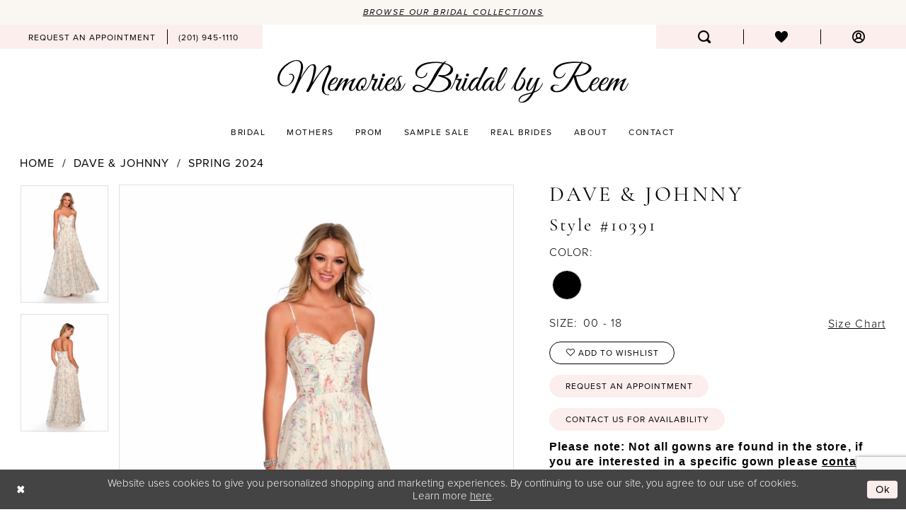

--- FILE ---
content_type: text/html; charset=utf-8
request_url: https://www.google.com/recaptcha/api2/anchor?ar=1&k=6Lcj_zIaAAAAAEPaGR6WdvVAhU7h1T3sbNdPWs4X&co=aHR0cHM6Ly93d3cubWVtb3JpZXNicmlkYWxieXJlZW0uY29tOjQ0Mw..&hl=en&v=PoyoqOPhxBO7pBk68S4YbpHZ&size=invisible&anchor-ms=20000&execute-ms=30000&cb=rp9gvnf89msa
body_size: 48720
content:
<!DOCTYPE HTML><html dir="ltr" lang="en"><head><meta http-equiv="Content-Type" content="text/html; charset=UTF-8">
<meta http-equiv="X-UA-Compatible" content="IE=edge">
<title>reCAPTCHA</title>
<style type="text/css">
/* cyrillic-ext */
@font-face {
  font-family: 'Roboto';
  font-style: normal;
  font-weight: 400;
  font-stretch: 100%;
  src: url(//fonts.gstatic.com/s/roboto/v48/KFO7CnqEu92Fr1ME7kSn66aGLdTylUAMa3GUBHMdazTgWw.woff2) format('woff2');
  unicode-range: U+0460-052F, U+1C80-1C8A, U+20B4, U+2DE0-2DFF, U+A640-A69F, U+FE2E-FE2F;
}
/* cyrillic */
@font-face {
  font-family: 'Roboto';
  font-style: normal;
  font-weight: 400;
  font-stretch: 100%;
  src: url(//fonts.gstatic.com/s/roboto/v48/KFO7CnqEu92Fr1ME7kSn66aGLdTylUAMa3iUBHMdazTgWw.woff2) format('woff2');
  unicode-range: U+0301, U+0400-045F, U+0490-0491, U+04B0-04B1, U+2116;
}
/* greek-ext */
@font-face {
  font-family: 'Roboto';
  font-style: normal;
  font-weight: 400;
  font-stretch: 100%;
  src: url(//fonts.gstatic.com/s/roboto/v48/KFO7CnqEu92Fr1ME7kSn66aGLdTylUAMa3CUBHMdazTgWw.woff2) format('woff2');
  unicode-range: U+1F00-1FFF;
}
/* greek */
@font-face {
  font-family: 'Roboto';
  font-style: normal;
  font-weight: 400;
  font-stretch: 100%;
  src: url(//fonts.gstatic.com/s/roboto/v48/KFO7CnqEu92Fr1ME7kSn66aGLdTylUAMa3-UBHMdazTgWw.woff2) format('woff2');
  unicode-range: U+0370-0377, U+037A-037F, U+0384-038A, U+038C, U+038E-03A1, U+03A3-03FF;
}
/* math */
@font-face {
  font-family: 'Roboto';
  font-style: normal;
  font-weight: 400;
  font-stretch: 100%;
  src: url(//fonts.gstatic.com/s/roboto/v48/KFO7CnqEu92Fr1ME7kSn66aGLdTylUAMawCUBHMdazTgWw.woff2) format('woff2');
  unicode-range: U+0302-0303, U+0305, U+0307-0308, U+0310, U+0312, U+0315, U+031A, U+0326-0327, U+032C, U+032F-0330, U+0332-0333, U+0338, U+033A, U+0346, U+034D, U+0391-03A1, U+03A3-03A9, U+03B1-03C9, U+03D1, U+03D5-03D6, U+03F0-03F1, U+03F4-03F5, U+2016-2017, U+2034-2038, U+203C, U+2040, U+2043, U+2047, U+2050, U+2057, U+205F, U+2070-2071, U+2074-208E, U+2090-209C, U+20D0-20DC, U+20E1, U+20E5-20EF, U+2100-2112, U+2114-2115, U+2117-2121, U+2123-214F, U+2190, U+2192, U+2194-21AE, U+21B0-21E5, U+21F1-21F2, U+21F4-2211, U+2213-2214, U+2216-22FF, U+2308-230B, U+2310, U+2319, U+231C-2321, U+2336-237A, U+237C, U+2395, U+239B-23B7, U+23D0, U+23DC-23E1, U+2474-2475, U+25AF, U+25B3, U+25B7, U+25BD, U+25C1, U+25CA, U+25CC, U+25FB, U+266D-266F, U+27C0-27FF, U+2900-2AFF, U+2B0E-2B11, U+2B30-2B4C, U+2BFE, U+3030, U+FF5B, U+FF5D, U+1D400-1D7FF, U+1EE00-1EEFF;
}
/* symbols */
@font-face {
  font-family: 'Roboto';
  font-style: normal;
  font-weight: 400;
  font-stretch: 100%;
  src: url(//fonts.gstatic.com/s/roboto/v48/KFO7CnqEu92Fr1ME7kSn66aGLdTylUAMaxKUBHMdazTgWw.woff2) format('woff2');
  unicode-range: U+0001-000C, U+000E-001F, U+007F-009F, U+20DD-20E0, U+20E2-20E4, U+2150-218F, U+2190, U+2192, U+2194-2199, U+21AF, U+21E6-21F0, U+21F3, U+2218-2219, U+2299, U+22C4-22C6, U+2300-243F, U+2440-244A, U+2460-24FF, U+25A0-27BF, U+2800-28FF, U+2921-2922, U+2981, U+29BF, U+29EB, U+2B00-2BFF, U+4DC0-4DFF, U+FFF9-FFFB, U+10140-1018E, U+10190-1019C, U+101A0, U+101D0-101FD, U+102E0-102FB, U+10E60-10E7E, U+1D2C0-1D2D3, U+1D2E0-1D37F, U+1F000-1F0FF, U+1F100-1F1AD, U+1F1E6-1F1FF, U+1F30D-1F30F, U+1F315, U+1F31C, U+1F31E, U+1F320-1F32C, U+1F336, U+1F378, U+1F37D, U+1F382, U+1F393-1F39F, U+1F3A7-1F3A8, U+1F3AC-1F3AF, U+1F3C2, U+1F3C4-1F3C6, U+1F3CA-1F3CE, U+1F3D4-1F3E0, U+1F3ED, U+1F3F1-1F3F3, U+1F3F5-1F3F7, U+1F408, U+1F415, U+1F41F, U+1F426, U+1F43F, U+1F441-1F442, U+1F444, U+1F446-1F449, U+1F44C-1F44E, U+1F453, U+1F46A, U+1F47D, U+1F4A3, U+1F4B0, U+1F4B3, U+1F4B9, U+1F4BB, U+1F4BF, U+1F4C8-1F4CB, U+1F4D6, U+1F4DA, U+1F4DF, U+1F4E3-1F4E6, U+1F4EA-1F4ED, U+1F4F7, U+1F4F9-1F4FB, U+1F4FD-1F4FE, U+1F503, U+1F507-1F50B, U+1F50D, U+1F512-1F513, U+1F53E-1F54A, U+1F54F-1F5FA, U+1F610, U+1F650-1F67F, U+1F687, U+1F68D, U+1F691, U+1F694, U+1F698, U+1F6AD, U+1F6B2, U+1F6B9-1F6BA, U+1F6BC, U+1F6C6-1F6CF, U+1F6D3-1F6D7, U+1F6E0-1F6EA, U+1F6F0-1F6F3, U+1F6F7-1F6FC, U+1F700-1F7FF, U+1F800-1F80B, U+1F810-1F847, U+1F850-1F859, U+1F860-1F887, U+1F890-1F8AD, U+1F8B0-1F8BB, U+1F8C0-1F8C1, U+1F900-1F90B, U+1F93B, U+1F946, U+1F984, U+1F996, U+1F9E9, U+1FA00-1FA6F, U+1FA70-1FA7C, U+1FA80-1FA89, U+1FA8F-1FAC6, U+1FACE-1FADC, U+1FADF-1FAE9, U+1FAF0-1FAF8, U+1FB00-1FBFF;
}
/* vietnamese */
@font-face {
  font-family: 'Roboto';
  font-style: normal;
  font-weight: 400;
  font-stretch: 100%;
  src: url(//fonts.gstatic.com/s/roboto/v48/KFO7CnqEu92Fr1ME7kSn66aGLdTylUAMa3OUBHMdazTgWw.woff2) format('woff2');
  unicode-range: U+0102-0103, U+0110-0111, U+0128-0129, U+0168-0169, U+01A0-01A1, U+01AF-01B0, U+0300-0301, U+0303-0304, U+0308-0309, U+0323, U+0329, U+1EA0-1EF9, U+20AB;
}
/* latin-ext */
@font-face {
  font-family: 'Roboto';
  font-style: normal;
  font-weight: 400;
  font-stretch: 100%;
  src: url(//fonts.gstatic.com/s/roboto/v48/KFO7CnqEu92Fr1ME7kSn66aGLdTylUAMa3KUBHMdazTgWw.woff2) format('woff2');
  unicode-range: U+0100-02BA, U+02BD-02C5, U+02C7-02CC, U+02CE-02D7, U+02DD-02FF, U+0304, U+0308, U+0329, U+1D00-1DBF, U+1E00-1E9F, U+1EF2-1EFF, U+2020, U+20A0-20AB, U+20AD-20C0, U+2113, U+2C60-2C7F, U+A720-A7FF;
}
/* latin */
@font-face {
  font-family: 'Roboto';
  font-style: normal;
  font-weight: 400;
  font-stretch: 100%;
  src: url(//fonts.gstatic.com/s/roboto/v48/KFO7CnqEu92Fr1ME7kSn66aGLdTylUAMa3yUBHMdazQ.woff2) format('woff2');
  unicode-range: U+0000-00FF, U+0131, U+0152-0153, U+02BB-02BC, U+02C6, U+02DA, U+02DC, U+0304, U+0308, U+0329, U+2000-206F, U+20AC, U+2122, U+2191, U+2193, U+2212, U+2215, U+FEFF, U+FFFD;
}
/* cyrillic-ext */
@font-face {
  font-family: 'Roboto';
  font-style: normal;
  font-weight: 500;
  font-stretch: 100%;
  src: url(//fonts.gstatic.com/s/roboto/v48/KFO7CnqEu92Fr1ME7kSn66aGLdTylUAMa3GUBHMdazTgWw.woff2) format('woff2');
  unicode-range: U+0460-052F, U+1C80-1C8A, U+20B4, U+2DE0-2DFF, U+A640-A69F, U+FE2E-FE2F;
}
/* cyrillic */
@font-face {
  font-family: 'Roboto';
  font-style: normal;
  font-weight: 500;
  font-stretch: 100%;
  src: url(//fonts.gstatic.com/s/roboto/v48/KFO7CnqEu92Fr1ME7kSn66aGLdTylUAMa3iUBHMdazTgWw.woff2) format('woff2');
  unicode-range: U+0301, U+0400-045F, U+0490-0491, U+04B0-04B1, U+2116;
}
/* greek-ext */
@font-face {
  font-family: 'Roboto';
  font-style: normal;
  font-weight: 500;
  font-stretch: 100%;
  src: url(//fonts.gstatic.com/s/roboto/v48/KFO7CnqEu92Fr1ME7kSn66aGLdTylUAMa3CUBHMdazTgWw.woff2) format('woff2');
  unicode-range: U+1F00-1FFF;
}
/* greek */
@font-face {
  font-family: 'Roboto';
  font-style: normal;
  font-weight: 500;
  font-stretch: 100%;
  src: url(//fonts.gstatic.com/s/roboto/v48/KFO7CnqEu92Fr1ME7kSn66aGLdTylUAMa3-UBHMdazTgWw.woff2) format('woff2');
  unicode-range: U+0370-0377, U+037A-037F, U+0384-038A, U+038C, U+038E-03A1, U+03A3-03FF;
}
/* math */
@font-face {
  font-family: 'Roboto';
  font-style: normal;
  font-weight: 500;
  font-stretch: 100%;
  src: url(//fonts.gstatic.com/s/roboto/v48/KFO7CnqEu92Fr1ME7kSn66aGLdTylUAMawCUBHMdazTgWw.woff2) format('woff2');
  unicode-range: U+0302-0303, U+0305, U+0307-0308, U+0310, U+0312, U+0315, U+031A, U+0326-0327, U+032C, U+032F-0330, U+0332-0333, U+0338, U+033A, U+0346, U+034D, U+0391-03A1, U+03A3-03A9, U+03B1-03C9, U+03D1, U+03D5-03D6, U+03F0-03F1, U+03F4-03F5, U+2016-2017, U+2034-2038, U+203C, U+2040, U+2043, U+2047, U+2050, U+2057, U+205F, U+2070-2071, U+2074-208E, U+2090-209C, U+20D0-20DC, U+20E1, U+20E5-20EF, U+2100-2112, U+2114-2115, U+2117-2121, U+2123-214F, U+2190, U+2192, U+2194-21AE, U+21B0-21E5, U+21F1-21F2, U+21F4-2211, U+2213-2214, U+2216-22FF, U+2308-230B, U+2310, U+2319, U+231C-2321, U+2336-237A, U+237C, U+2395, U+239B-23B7, U+23D0, U+23DC-23E1, U+2474-2475, U+25AF, U+25B3, U+25B7, U+25BD, U+25C1, U+25CA, U+25CC, U+25FB, U+266D-266F, U+27C0-27FF, U+2900-2AFF, U+2B0E-2B11, U+2B30-2B4C, U+2BFE, U+3030, U+FF5B, U+FF5D, U+1D400-1D7FF, U+1EE00-1EEFF;
}
/* symbols */
@font-face {
  font-family: 'Roboto';
  font-style: normal;
  font-weight: 500;
  font-stretch: 100%;
  src: url(//fonts.gstatic.com/s/roboto/v48/KFO7CnqEu92Fr1ME7kSn66aGLdTylUAMaxKUBHMdazTgWw.woff2) format('woff2');
  unicode-range: U+0001-000C, U+000E-001F, U+007F-009F, U+20DD-20E0, U+20E2-20E4, U+2150-218F, U+2190, U+2192, U+2194-2199, U+21AF, U+21E6-21F0, U+21F3, U+2218-2219, U+2299, U+22C4-22C6, U+2300-243F, U+2440-244A, U+2460-24FF, U+25A0-27BF, U+2800-28FF, U+2921-2922, U+2981, U+29BF, U+29EB, U+2B00-2BFF, U+4DC0-4DFF, U+FFF9-FFFB, U+10140-1018E, U+10190-1019C, U+101A0, U+101D0-101FD, U+102E0-102FB, U+10E60-10E7E, U+1D2C0-1D2D3, U+1D2E0-1D37F, U+1F000-1F0FF, U+1F100-1F1AD, U+1F1E6-1F1FF, U+1F30D-1F30F, U+1F315, U+1F31C, U+1F31E, U+1F320-1F32C, U+1F336, U+1F378, U+1F37D, U+1F382, U+1F393-1F39F, U+1F3A7-1F3A8, U+1F3AC-1F3AF, U+1F3C2, U+1F3C4-1F3C6, U+1F3CA-1F3CE, U+1F3D4-1F3E0, U+1F3ED, U+1F3F1-1F3F3, U+1F3F5-1F3F7, U+1F408, U+1F415, U+1F41F, U+1F426, U+1F43F, U+1F441-1F442, U+1F444, U+1F446-1F449, U+1F44C-1F44E, U+1F453, U+1F46A, U+1F47D, U+1F4A3, U+1F4B0, U+1F4B3, U+1F4B9, U+1F4BB, U+1F4BF, U+1F4C8-1F4CB, U+1F4D6, U+1F4DA, U+1F4DF, U+1F4E3-1F4E6, U+1F4EA-1F4ED, U+1F4F7, U+1F4F9-1F4FB, U+1F4FD-1F4FE, U+1F503, U+1F507-1F50B, U+1F50D, U+1F512-1F513, U+1F53E-1F54A, U+1F54F-1F5FA, U+1F610, U+1F650-1F67F, U+1F687, U+1F68D, U+1F691, U+1F694, U+1F698, U+1F6AD, U+1F6B2, U+1F6B9-1F6BA, U+1F6BC, U+1F6C6-1F6CF, U+1F6D3-1F6D7, U+1F6E0-1F6EA, U+1F6F0-1F6F3, U+1F6F7-1F6FC, U+1F700-1F7FF, U+1F800-1F80B, U+1F810-1F847, U+1F850-1F859, U+1F860-1F887, U+1F890-1F8AD, U+1F8B0-1F8BB, U+1F8C0-1F8C1, U+1F900-1F90B, U+1F93B, U+1F946, U+1F984, U+1F996, U+1F9E9, U+1FA00-1FA6F, U+1FA70-1FA7C, U+1FA80-1FA89, U+1FA8F-1FAC6, U+1FACE-1FADC, U+1FADF-1FAE9, U+1FAF0-1FAF8, U+1FB00-1FBFF;
}
/* vietnamese */
@font-face {
  font-family: 'Roboto';
  font-style: normal;
  font-weight: 500;
  font-stretch: 100%;
  src: url(//fonts.gstatic.com/s/roboto/v48/KFO7CnqEu92Fr1ME7kSn66aGLdTylUAMa3OUBHMdazTgWw.woff2) format('woff2');
  unicode-range: U+0102-0103, U+0110-0111, U+0128-0129, U+0168-0169, U+01A0-01A1, U+01AF-01B0, U+0300-0301, U+0303-0304, U+0308-0309, U+0323, U+0329, U+1EA0-1EF9, U+20AB;
}
/* latin-ext */
@font-face {
  font-family: 'Roboto';
  font-style: normal;
  font-weight: 500;
  font-stretch: 100%;
  src: url(//fonts.gstatic.com/s/roboto/v48/KFO7CnqEu92Fr1ME7kSn66aGLdTylUAMa3KUBHMdazTgWw.woff2) format('woff2');
  unicode-range: U+0100-02BA, U+02BD-02C5, U+02C7-02CC, U+02CE-02D7, U+02DD-02FF, U+0304, U+0308, U+0329, U+1D00-1DBF, U+1E00-1E9F, U+1EF2-1EFF, U+2020, U+20A0-20AB, U+20AD-20C0, U+2113, U+2C60-2C7F, U+A720-A7FF;
}
/* latin */
@font-face {
  font-family: 'Roboto';
  font-style: normal;
  font-weight: 500;
  font-stretch: 100%;
  src: url(//fonts.gstatic.com/s/roboto/v48/KFO7CnqEu92Fr1ME7kSn66aGLdTylUAMa3yUBHMdazQ.woff2) format('woff2');
  unicode-range: U+0000-00FF, U+0131, U+0152-0153, U+02BB-02BC, U+02C6, U+02DA, U+02DC, U+0304, U+0308, U+0329, U+2000-206F, U+20AC, U+2122, U+2191, U+2193, U+2212, U+2215, U+FEFF, U+FFFD;
}
/* cyrillic-ext */
@font-face {
  font-family: 'Roboto';
  font-style: normal;
  font-weight: 900;
  font-stretch: 100%;
  src: url(//fonts.gstatic.com/s/roboto/v48/KFO7CnqEu92Fr1ME7kSn66aGLdTylUAMa3GUBHMdazTgWw.woff2) format('woff2');
  unicode-range: U+0460-052F, U+1C80-1C8A, U+20B4, U+2DE0-2DFF, U+A640-A69F, U+FE2E-FE2F;
}
/* cyrillic */
@font-face {
  font-family: 'Roboto';
  font-style: normal;
  font-weight: 900;
  font-stretch: 100%;
  src: url(//fonts.gstatic.com/s/roboto/v48/KFO7CnqEu92Fr1ME7kSn66aGLdTylUAMa3iUBHMdazTgWw.woff2) format('woff2');
  unicode-range: U+0301, U+0400-045F, U+0490-0491, U+04B0-04B1, U+2116;
}
/* greek-ext */
@font-face {
  font-family: 'Roboto';
  font-style: normal;
  font-weight: 900;
  font-stretch: 100%;
  src: url(//fonts.gstatic.com/s/roboto/v48/KFO7CnqEu92Fr1ME7kSn66aGLdTylUAMa3CUBHMdazTgWw.woff2) format('woff2');
  unicode-range: U+1F00-1FFF;
}
/* greek */
@font-face {
  font-family: 'Roboto';
  font-style: normal;
  font-weight: 900;
  font-stretch: 100%;
  src: url(//fonts.gstatic.com/s/roboto/v48/KFO7CnqEu92Fr1ME7kSn66aGLdTylUAMa3-UBHMdazTgWw.woff2) format('woff2');
  unicode-range: U+0370-0377, U+037A-037F, U+0384-038A, U+038C, U+038E-03A1, U+03A3-03FF;
}
/* math */
@font-face {
  font-family: 'Roboto';
  font-style: normal;
  font-weight: 900;
  font-stretch: 100%;
  src: url(//fonts.gstatic.com/s/roboto/v48/KFO7CnqEu92Fr1ME7kSn66aGLdTylUAMawCUBHMdazTgWw.woff2) format('woff2');
  unicode-range: U+0302-0303, U+0305, U+0307-0308, U+0310, U+0312, U+0315, U+031A, U+0326-0327, U+032C, U+032F-0330, U+0332-0333, U+0338, U+033A, U+0346, U+034D, U+0391-03A1, U+03A3-03A9, U+03B1-03C9, U+03D1, U+03D5-03D6, U+03F0-03F1, U+03F4-03F5, U+2016-2017, U+2034-2038, U+203C, U+2040, U+2043, U+2047, U+2050, U+2057, U+205F, U+2070-2071, U+2074-208E, U+2090-209C, U+20D0-20DC, U+20E1, U+20E5-20EF, U+2100-2112, U+2114-2115, U+2117-2121, U+2123-214F, U+2190, U+2192, U+2194-21AE, U+21B0-21E5, U+21F1-21F2, U+21F4-2211, U+2213-2214, U+2216-22FF, U+2308-230B, U+2310, U+2319, U+231C-2321, U+2336-237A, U+237C, U+2395, U+239B-23B7, U+23D0, U+23DC-23E1, U+2474-2475, U+25AF, U+25B3, U+25B7, U+25BD, U+25C1, U+25CA, U+25CC, U+25FB, U+266D-266F, U+27C0-27FF, U+2900-2AFF, U+2B0E-2B11, U+2B30-2B4C, U+2BFE, U+3030, U+FF5B, U+FF5D, U+1D400-1D7FF, U+1EE00-1EEFF;
}
/* symbols */
@font-face {
  font-family: 'Roboto';
  font-style: normal;
  font-weight: 900;
  font-stretch: 100%;
  src: url(//fonts.gstatic.com/s/roboto/v48/KFO7CnqEu92Fr1ME7kSn66aGLdTylUAMaxKUBHMdazTgWw.woff2) format('woff2');
  unicode-range: U+0001-000C, U+000E-001F, U+007F-009F, U+20DD-20E0, U+20E2-20E4, U+2150-218F, U+2190, U+2192, U+2194-2199, U+21AF, U+21E6-21F0, U+21F3, U+2218-2219, U+2299, U+22C4-22C6, U+2300-243F, U+2440-244A, U+2460-24FF, U+25A0-27BF, U+2800-28FF, U+2921-2922, U+2981, U+29BF, U+29EB, U+2B00-2BFF, U+4DC0-4DFF, U+FFF9-FFFB, U+10140-1018E, U+10190-1019C, U+101A0, U+101D0-101FD, U+102E0-102FB, U+10E60-10E7E, U+1D2C0-1D2D3, U+1D2E0-1D37F, U+1F000-1F0FF, U+1F100-1F1AD, U+1F1E6-1F1FF, U+1F30D-1F30F, U+1F315, U+1F31C, U+1F31E, U+1F320-1F32C, U+1F336, U+1F378, U+1F37D, U+1F382, U+1F393-1F39F, U+1F3A7-1F3A8, U+1F3AC-1F3AF, U+1F3C2, U+1F3C4-1F3C6, U+1F3CA-1F3CE, U+1F3D4-1F3E0, U+1F3ED, U+1F3F1-1F3F3, U+1F3F5-1F3F7, U+1F408, U+1F415, U+1F41F, U+1F426, U+1F43F, U+1F441-1F442, U+1F444, U+1F446-1F449, U+1F44C-1F44E, U+1F453, U+1F46A, U+1F47D, U+1F4A3, U+1F4B0, U+1F4B3, U+1F4B9, U+1F4BB, U+1F4BF, U+1F4C8-1F4CB, U+1F4D6, U+1F4DA, U+1F4DF, U+1F4E3-1F4E6, U+1F4EA-1F4ED, U+1F4F7, U+1F4F9-1F4FB, U+1F4FD-1F4FE, U+1F503, U+1F507-1F50B, U+1F50D, U+1F512-1F513, U+1F53E-1F54A, U+1F54F-1F5FA, U+1F610, U+1F650-1F67F, U+1F687, U+1F68D, U+1F691, U+1F694, U+1F698, U+1F6AD, U+1F6B2, U+1F6B9-1F6BA, U+1F6BC, U+1F6C6-1F6CF, U+1F6D3-1F6D7, U+1F6E0-1F6EA, U+1F6F0-1F6F3, U+1F6F7-1F6FC, U+1F700-1F7FF, U+1F800-1F80B, U+1F810-1F847, U+1F850-1F859, U+1F860-1F887, U+1F890-1F8AD, U+1F8B0-1F8BB, U+1F8C0-1F8C1, U+1F900-1F90B, U+1F93B, U+1F946, U+1F984, U+1F996, U+1F9E9, U+1FA00-1FA6F, U+1FA70-1FA7C, U+1FA80-1FA89, U+1FA8F-1FAC6, U+1FACE-1FADC, U+1FADF-1FAE9, U+1FAF0-1FAF8, U+1FB00-1FBFF;
}
/* vietnamese */
@font-face {
  font-family: 'Roboto';
  font-style: normal;
  font-weight: 900;
  font-stretch: 100%;
  src: url(//fonts.gstatic.com/s/roboto/v48/KFO7CnqEu92Fr1ME7kSn66aGLdTylUAMa3OUBHMdazTgWw.woff2) format('woff2');
  unicode-range: U+0102-0103, U+0110-0111, U+0128-0129, U+0168-0169, U+01A0-01A1, U+01AF-01B0, U+0300-0301, U+0303-0304, U+0308-0309, U+0323, U+0329, U+1EA0-1EF9, U+20AB;
}
/* latin-ext */
@font-face {
  font-family: 'Roboto';
  font-style: normal;
  font-weight: 900;
  font-stretch: 100%;
  src: url(//fonts.gstatic.com/s/roboto/v48/KFO7CnqEu92Fr1ME7kSn66aGLdTylUAMa3KUBHMdazTgWw.woff2) format('woff2');
  unicode-range: U+0100-02BA, U+02BD-02C5, U+02C7-02CC, U+02CE-02D7, U+02DD-02FF, U+0304, U+0308, U+0329, U+1D00-1DBF, U+1E00-1E9F, U+1EF2-1EFF, U+2020, U+20A0-20AB, U+20AD-20C0, U+2113, U+2C60-2C7F, U+A720-A7FF;
}
/* latin */
@font-face {
  font-family: 'Roboto';
  font-style: normal;
  font-weight: 900;
  font-stretch: 100%;
  src: url(//fonts.gstatic.com/s/roboto/v48/KFO7CnqEu92Fr1ME7kSn66aGLdTylUAMa3yUBHMdazQ.woff2) format('woff2');
  unicode-range: U+0000-00FF, U+0131, U+0152-0153, U+02BB-02BC, U+02C6, U+02DA, U+02DC, U+0304, U+0308, U+0329, U+2000-206F, U+20AC, U+2122, U+2191, U+2193, U+2212, U+2215, U+FEFF, U+FFFD;
}

</style>
<link rel="stylesheet" type="text/css" href="https://www.gstatic.com/recaptcha/releases/PoyoqOPhxBO7pBk68S4YbpHZ/styles__ltr.css">
<script nonce="UilpVaazWevAGuGoMRjcIw" type="text/javascript">window['__recaptcha_api'] = 'https://www.google.com/recaptcha/api2/';</script>
<script type="text/javascript" src="https://www.gstatic.com/recaptcha/releases/PoyoqOPhxBO7pBk68S4YbpHZ/recaptcha__en.js" nonce="UilpVaazWevAGuGoMRjcIw">
      
    </script></head>
<body><div id="rc-anchor-alert" class="rc-anchor-alert"></div>
<input type="hidden" id="recaptcha-token" value="[base64]">
<script type="text/javascript" nonce="UilpVaazWevAGuGoMRjcIw">
      recaptcha.anchor.Main.init("[\x22ainput\x22,[\x22bgdata\x22,\x22\x22,\[base64]/[base64]/[base64]/[base64]/[base64]/[base64]/[base64]/[base64]/[base64]/[base64]\\u003d\x22,\[base64]\\u003d\x22,\x22YMK1McKHwrfCo8KDOxDCoCVew6jDkcKHwqHDpsKcwpctw5UGwqTDkMOEw6rDkcKLO8KRXjDDtMKjEcKCcn/Dh8KwN17CisOLS3rCgMKlaMOMdMOBwqIUw6oawp5RwqnDrw/CsMOVWMKWw4nDpAfDsj4gBzjCt0EeT1nDujbCo3LDrD3Dp8KNw7dhw5DCiMOEwogLw4w7Uns9wpYlJcOddMOmCMKDwpEMw5QTw6DCmSnDqsK0QMKDw7DCpcOTw6peWmDCkRXCv8O+woDDrzkRVCdFwoF9NMKNw7RsUsOgwqlswr5JX8OkIRVMwqzDtMKEIMOOw65XaT/ClR7Chz3Ckm8NYSvCtX7DtMOwcVY3w594wpvCulVtSQE7VsKOJyfCgMO2QMOAwpFnY8OWw4ojw5/DksOVw688w7gNw4MjRcKEw6MUFlrDmhBMwpYyw4/[base64]/[base64]/[base64]/CjcORYTfCnA4xwrfCnGobwpJUw6DDicKAw6IML8O2wpHDp1zDrm7DuMKmMktCacOpw5LDkMKyCWVtw5zCk8Kdwr12L8Oww4nDrUhcw4/Dsxc6wpDDlyo2wo5tA8K2wpQkw5llcMOxe2jCnztdd8KXwoTCkcOAw5LCrsO1w6VHdi/CjMO3wp3CgztHQMOGw6ZFXcOZw5ZydMOHw5LDoBp8w41LwqDCiS9KW8OWwr3DpcOCM8KZwpbDrsK6fsOKwqrChyFfdjYpeBPCiMOKw4FkNMOXITsFw4fDmVzDkSjDpFEjYcKxw4YdVMKZwqcfw6vDhMOXMU7Dj8KsY1XCuGLCjcOYE8Ofw5PCvWwhwr7Ct8Obw6/DsMKdwpPCpgIYNcOwHmZDw6rDqcK3woPDlcOkwq/DmsKswqsLw6pId8KCw7jDsz9Vc3wKw6QSVMOBwr3CosKLw5BBw6PCi8OyRMOmwrPCh8OiZEPDgsKjwosaw582wpZsZS0gwp9bC0c2CsKUQ0jDhEQKFnguw7jDpcOkV8KhRcKIwr8ww75Qw5rCj8Kkwp/[base64]/CnDHCpsKWw5/[base64]/ZQfDoSPCtcOEw713w6PCq8KGwp/CoHrCuR9mwqwTRcKuw4pLw7fCh8OJSMOSwqbCuzAfwqxJMMKCwrJ9WHhOw5/DtMKKX8OLw4I4HTrCv8O+NcKFw7DCuMO7wqkhC8OKwo7CsMKJXcKBcQzDjMOwwq/[base64]/ClBk2VcKcwpJywqAuDhYQwplPEBI8wphDwp0XXjhtwrjDn8OewrQ8wp1GHyjDqcObFyvDlMKlPcO1wqbDsg4NQ8KcwqVpwpE0w6FOwqkpAWPDtDzDpMKbKsOiw4I4S8KGwoXCpsOjwp11wosdSBM0wpbDlMOpLgVvdgrCicOgw6wTw5oScF8/w57CrcOwwq/CgGPDvMOnwrUpBcOjalNVFg5Mw6XDqXXCr8OAVMOGwpkhw6dSw5FIbkfCjmlnAlsDXRHCpnbDt8OUwpt4wqbCtsOtG8K7w58rw4jCiQPDjxnCkHZzWC9tPsO9O0JcwqTCiX5DHsOqw5FQb0bDj39vwow8w4xuIQrCsSUww77CjMKawoBdEMKOw50sXT/DkwgBPkJ6wo/CqcK0bFY8wpbDnMKvwobCgcO4CcOWw77DocOiwo57w4rChsOYw78YwrjCtsOXw4XDljdtw4/CmE7CmMKMGW7CiyjDoz/CpTlHK8KyC1XDrDBPw4Fvw5hEworDrUYQwoJQw7TCnsKDw5sbwqbDiMKyDB0hIsKkVcOfHMKEwpPCuwnCiTjCjnwKwq/DsGTDoGErYMKaw7jCscKFw6HCisOUw5zCmMO2ZMKbwo7DvVLDsDzDr8OWSMKdNMKOPD5aw7nDlnHDpcOUCsK/[base64]/CvsOmwrYpw6bDmD3DhsOZwrAVWhMAw6vDisKywrpyw7NaK8OcFhBHwrvDqcKaEkDDmCzClBx7SsODwpx8PsO4GlJ1w5HDpCo1ScOkV8OewpHDocOkK8K3wpTDvEDChMO8KDVbQTE2CUzDsxvCtMKcBsKtFcO/UVrDqX4KVg8nOsOgw6gQw5DDog4DKAxiCcO/wqBETUlGVzBAw6hUwpQPGmZ/LsKDw4cXwo1pRHdEK1hCAjvCscOZE1UWwq3CgMKKNcK4JHHDrSzDtBw8cyLDqcOfRMK5dsKDwrrDl1nClyZSw7XCqg7CncKVw7BnccODwqx/wrsPw6LDt8O5w4fClMKJOsOPKxctAMKJLVgJacK3w5LDvx7CtsKIwp/[base64]/[base64]/Ds1B8YRNmaDRvLzHDtcOTw7fDt8OURTZ8LC/ClsKEDjpWw4Z1XXtgw5wKSgl6BcKrw4PCtiMdcsOyaMOTccKaw6xaw6HDhTp/[base64]/DosOqw5o3ZSLDi03CjV0FwodKSsKbK8K1A07DncKXwq4pwqJqVWHCjUPDu8K5IxdpQQknKAzChcKPwpUFwo7CrcKSwqElBiZza0YYWMOgDcOdw6ZodsKPw4VLwoNjw5zDrV7DkT/CisKRZ2ITw4fCsCFgw5DDgcK4w4EQw64CGcKuwqIKD8KYw6QSw6XDicOPTcKDw4vDhsOtdMK2JsKefcK1GSjChArDtxxhw73CvS5cAyLCu8OUC8Kww4NhwqlDcMO5wonCqsKgRRvDuhpnw7zDmw/[base64]/w4rDq8O1YAUWZEjDuxIFJ0PCsMKGZGnDsALDlHfCvikmw4NiQW/[base64]/CuhrDjwDDrX0rdsOxfSjCiWBWYsKnGsOmR8Oxw4bDhsKwcWYRw7rDlsKVw5gtQQ11f27CgThIw67CoMK4XWfCuyVPDSfCoVLDh8KLMAhic3TCj1l+w5A0wp/DgMOpwo/[base64]/w6/[base64]/CoxJNZMK+TcKPw5stTcKUw5MRTMKpwq3CkS9YZAMTB0XDtT1pwqhOfBgyVAUmw7EDwqjDpT1JP8KERBjDgT/[base64]/CuAnDln3Dgzo7w4gQDcKPE0UNw4LDqw5HGlzCiVgrwqPDomvDlcOrw6PCq1suw7LCrx9KwpzCocOswqfDhcKINGfCtMO2Khorw5Ysw6tlwqTDjEjDtg3CmmcVUcO4w7RWKsOQwrAmTQXDtsOAC1lhAMKYwo/DhhPCjXIaFX9sw5PCpcOVYsOGw7NmwpJ9wosFw6I/c8Kjw6nDrMOoIjrDpMOMwonCh8OEC3/CqsOPwo/CuUrDqkvDjMO+WzgeX8Kxw6VLw47DoHfDncOAEcKCbwPCvFrDhMKvG8OsD01ew4QCK8OTwpsAD8O9Kzw5wpzCpcOPwr5+wpU3aiTDjk4sw6DDosKrwqvDnsKhwqhTWh/Dr8KCD141wpTDqMK2Gj9HI8OcwrnCuDjDtcKeVHQOwpvCvMKHA8K3VErChsKFw6rDv8K+w7bDhVZGw71efChIw6NhDUgcMVbDp8OEfGvCgWPCpXPCk8O1PHjDhsKCIDTDgnfCoEVZPsOnwrDCtHLDlV0gEkjDj0/DjcKuwoUJBU5VTMOMVcKJwpDCvsO0JwzDgjfDmcO3McOVwpDDj8KAbWvDmVvDmg9qwoLCmsOzGcODWDVkZlbCv8KiGMOfK8KbFi3CrsKRdcKORTbDrxjDqMOnB8Ktwql3w5HDj8OSw7DCsxkaI2/CrWo2wpHCv8KudsKZwozDhj7CgMKtwrbDp8KMIUrCr8OJfEcmwokKCGbCmMO/w6PDrsKLbVxnw6Qqw5fDn1Rbw40rVx7Ciz1Xwp/Dm0nDrwzDtcKoHDjDs8OGwq7DoMK0w4QTbCwkw4QDHMOQbMOdB1zCmsK+wojCrMOoHMKawqErLcOFwp/CgcOww68zLsKadMOEDgfCosKUw6J7wpQAwp3Do1LCvMO6w4HCmVTDh8KVwonDlsKlHMOGEnZcw6zDngh9IcOTwrTCjcKZwrfCtcKhaMOyw7rDgMKXIcOdwprDl8KKwqzDq183C3Alw5/[base64]/CuXdKOBAEw5BoZ1PCj8OvJXB2B1VHw7d/w5LCusO7BB/CtMOYM0zDrMO2w53CpWjDt8KGasKJLcOrwql0w5cgw6vDl3jCnlvCjcOSw7FUXmxsC8KLwoTDhkfDtsKxDhXDlX8IwrTClcOrwqkuwrPCj8OdwoHClU/CilYXQj7CjBomF8KCasOBw6cwQMKQFsOmHUUVw7zCrcO9axLCjsKJwpwQUH/[base64]/ChMOJL1pqw7DDpMO5fzzCrcKRNMKOwptRw6fCiMOXwpPCssOBw5zDtMO1D8KYdHfDrcK/bygIwqPDoyLCicOnJsKYwrJ9wqjCgMOMw6JmwoPDlXYTH8Kaw4RKFgIdeX0PF38zQsKOw7xbbh/DrE/[base64]/CmSTCmMKnZcOAR8KpL3rCr8KpZMOEUMKbK8OYw6LDqwfCvUMRRsODwrXCqjPDuTg2wofDkcOhw6LCmsKRBHrDgMK/wo4gw5LCt8Oyw4bDlEzDjcKVwpzDvB/[base64]/DqjVzwp/[base64]/cAZWwrPDhcKCw4HCnMKPwp/DocKEw7JdbT85C8KhwqkVcmMtBjZ5J17DlMKnwosbEcKyw4EzcsKmcmLCqDTDs8KGwoDDon0vw6HCmC90BsK9w5bDjFMBHsOYZlHDssKVw6/[base64]/w4rCl3nCjkY6w7fDp0DCtB0/Vm/CvmDDisOJw5DCinvCmcKew5zChFnDucOvQcKRw7TDicOFOzJawoDCpcODBVbDkmVtw7nDpCknwq4RIEHDtAFBw4YRFw/[base64]/Cp8KMU3FDNRgSP8OGb8OvUMKFa0rDscOlNS7ClcKEOcK6w6jDgjRPFQUgwq4HfcOZwr3DlSp4NcO+fh/Dv8OEwr91w78hbsO3IQ3DnzrCiCcgw4Eaw4jDqcK4w5XChDgxKEVsdMOWBcO9D8Oww6DDowtlwo3Co8ORWBszKsO+bcOKwrbDgMOjP0LDq8OFw78iw7N2dh/DqcKPUD3Ci0R1w6rDnMKGSMKhwrTCvU8Fw5LDlMKQKcOHM8OmwqcoNTrDgCMdUWp+woPCrXMVD8Kew6zCuGXDl8OnwosnF13CuHjCjcO2wpNyB3t2woxgVGrCu0/CkcOiTzw2wqHDiC0JMnQ9cUccRSvDpSdTw5Aww6xaLMKow5FqUMKYRsKvwqA0w5UlV095w67Dnklhw5dVOsONwp8SwrjDmUzCnwoHX8Oew5FKwpphA8K7wq/DuQPDoS/Dj8Knw4/[base64]/[base64]/Si7DhCMdS8K/w516MTpEecOwwqRmIMKdHcOFPnhQJkPCusOnQcOyc1/Cj8KDBB7CvynCkRJVw43DsmcDTMOEwp/DgVYCJhk3w7bDscOeYhYuGcOuD8Kkw67DvXfDssOLG8OUw697w5DCr8KQw4nDtFrDoHTDm8Kfw4/CjW/DpjbCisOywp8nw4Q3w7BVER8Bw5/Ds8KPwog6wpzDn8KgTMOLwqwRIsOGw4lUOWbCq253wqlEw5Ulw7U4wozCv8O8I0LCmEfDjTvCkBDDtMKtwrfCk8OSZMOWVsOOe3JVw4dpw6vCkmLDhsOnVMO0w6Fww57DrBhjHTjDiinCnBt1wrLDqy8hDRbDucKYXDRyw55bZ8K3HGvCnBFYDsOHw7p/[base64]/Djmd7HsKABVBkw5PCk8KTAEXCoE56YcOlw7guUn5hJyPDg8OrwrJCH8O5ck3CmQrCpsKbw5tiw5Edw57Dgg/Dsnc0wrvChMKSwqdKFMK8eMODJAXCp8KzBVIuwplGe3NgERHCgcOmwqM/Ow9qL8KMw7bChhfDj8Kow5tTw68bwqTDtsKEL1cVZsKwLi7CrmzDl8O+w48FPHvCq8OAUWfDlsOyw5Mrw5Quwo4eCi7DqcOFD8K7YcKQRyxxwpjDpnBTD07DgllGFcO9Fj58w5LCjsKpJDTDqMKgPMOYw6LCqsOrasOfwrkjw5bCqMOmEcKRw4/[base64]/wqxKcg8YXMKHLEJDJsKgwoxnw7vCjAjDi1PDsE7Di8K3wrHCpX3DrcKMw77DiGrDhcOow53DgQEBw5c3w41Dw5E8VF0nI8KSw4oDwrvDpcOgwpzCr8KMWSzCq8KXZRNyccKkecOGcsKQw4JGPsK0wpcZIzTDlcKpwrLCvkFcw5fDvAPDoizCpjgbDG1uwrDCmA/CmsKIf8OdwpUrIsKPH8Oqw4TCuWVhSmoKQMKbw54DwqVNwqNMw57DvDLCpMOKw4Quw57CkmwOw5kWUsOtI0vCiMK3w4TDowHDq8O8wpbCoRsmwpk8w4hOwop5wqpaJcOaORrDtULDucKXAiTCrcOuwpTChsOVSBd8w4LChAFmTHTDp0/DngsuwqlOw5XDn8O0WGpGwponPcKDHkjCsCpnUsOmworDnRbCgcKCwrs9bwfClFRZC1XCggE4w5jCsTREw67CusOyYW/ClcO3w4vDsBF3L01lw4QTF2rCh0gSwqHDk8KhwqrClxTCpMOrRkLCrA3CvHlsLAYSw64iT8O+IMKyw4vDmSnDuUnDjkNWKHwUwpUeGsK0woVmw7kfb3hvDMKBUHbCvcOnXXwcwqnDrT3Cm3zDgynCqB55RmQIw7tMw77CnH/[base64]/DuSzDlcOEPRIOM8K2wrvCn2FAwonDgsO2wrXDs8KwEjnCoWZkD3hxaA/CnX/CsTDCiVAawoFMw7/DrsK8bn8Lw7HDhMObw4kwcEfDo8KGDcO0Q8KiQsKJwpUlVXAVw48Xw7bCnV7CocOaWMKCwrvDhMKow6DCjgV9UGxJw6VgIsKdw6MnByfDmxHDssOyw7vCpsOkw7zCj8KGamLCq8KXw6DCi1TChsORWWnCn8Oiw6/[base64]/Y8K1CSnCo8KawpE3w53CvzrDuXHCqsK8w45/w4IjbsKywoTDusO3AMO6bMOWworDvVcYw45pSB9WwpYswoYCwpsOUQRDwovDgzMKSMOXwqJTw5vDgh7DqxJzbGLDj1rCp8OtwpVZwrDCtC/DmcO8wqHCvsOzRxVYwq3CssO4UMOew4/ChxDCgSzCrcKTw5vDkMKuNnvCsXrCmlDCmsKtEsODT0ZtU2A9wrjCjghZw6LDmsOCQcOuw6zCtmtqw7tLVcKSwqZEHhdTJwrCiX/CgX12UsO7w6t7UcOWwqUvWnvCgGwXw6zCusKJOcKBZMKXLMOlw4LCj8Kgw7lsw4RKJ8OTcFHDn0Fww67CvzLDohATw4EHBcKuwoJHwobDp8OCwoEASSYkw6LCosKffC/[base64]/w5wKXirCiz7CgsKtw4RiwoR7Vygtw6A+ZsOpd8OJPMOgwoRuwofCnhElwo/CjsKkRhrChcKrw4lvwqzCtsKcEsOscF7CpwHDtm7CokPCmRTDonxiw6tTwp/[base64]/DpHQuw6DCuMOzw4zCjsKpWcKKaS4SwrE5w4MKdMKIw5tFfCprw7VwTV87EsOnw5TCvcOBX8OTw4/[base64]/[base64]/[base64]/DtEDDjMK4CcKtwpgJw7bCl8KWw7zCtMOxZsKceDpDdcKfdhvDuDLCosK9aMKBw6LDjMOmOlwXwr/DvMKWwpkMw7XDukTDv8OKwpDDqMOOw5vDtMOow64YRj5lBinDiUMQw7wGwrBTJFx+Dw/Dh8KAw4HCgmHClsOTMQHCuSnCuMKZLcKNUlHCk8OtBMKdwqILcQJtQcOiwqo2w7XCggNawpzCtsKxF8KfwoYrw6MkYsOXDR/[base64]/OMK9wqk+wodvw70gw55kNQ01wpbCtsObUDDCpTRAV8OVOsOvNsKBw6xfVwfDocOJw6rCiMKMw57CpibCtD3DqgHDmkvDvRPDnMKPw5bDp2DDgTwwY8K9w7XCpDrCl2/Dg2oHw7I9wrnDrsK2w4/DjT5xZ8OOw57DpMK7U8OVwoTDrMKow43CmT59w5dTwqZPw5hEwovCjj9gw45XVEfDvMOqOz3DoWbDocOQOsOuw4Vfw7I6G8Orwp3DvMO2E1TClAMsJgnDpzR5wrwWw67DnUQhLTrCqR8/[base64]/[base64]/wpLDisOcw63DgsOrPxxYacKswrHDpMO/ZyDCiMOTw7LCmi3CvcOxwr/CtsK1w6xLKgDCjcKZXsOYeBfCjcK8wrTCphwtwp/[base64]/CrsOfS0IAXsKtwpQzwrA1U8Khw6kNwq5awppOBsOnBcKKwqZ+Yyluw7Nmwp/CqsO5O8OCdjvCmsOPw5dww4HCisOcasOfw4fCuMOlwpoZwq3CrcOzPRbDmWQnw7DClcOpUjFob8KaWBDDocOcw71lw5LDksOTw49MwrTDp1Nkw692wrEOwrUQZyXCl2nClFHCikrCkcOXZFPCsGpOZsKcax/ChMO8w6g3BwNPL2thEMOhw5LCl8OmGljDqDgROlUyZnzCrwF5QTQVQwsWe8ObMl/DkcOMNMK7wpvDrsKlcEt4TiTCoMODdcKcw5nDg2/DmF3DkcO/wpbCtQp2H8OAwpLDkRbDhWnDvMKrwpvDisObSlp2P3bDn1cbNBEGKMODwprCpXJHR3F/DQ/DuMKcQsODfMOZdMKAAsO1wrtqKA/Cj8OGIFnDs8K3w74UccOrw7B0w7XCrlpZwpTDiFE0OMOAQ8ORYMOoWV3Dt13CoDobwonDghDCjH0hFRzDhcKROcOeeTrDpyNYHcKGwo1KABzClDwPwolVwr/CpsKqwqBbdT/CuSHCgHssw4/CiG4EwrvDpAxiw5TDjRp+w4jCpnhYwpY3woQhwrdOwo5Hw4YBcsKKwrrCvRbCmsOQHMOXeMKyworDkjI/cHI1d8KnwpfCiMOWGsOVwr9mwrVCGAoew5nDgFoHwqTClSwawqjCnVl7woIRw57Dk1IlwqEGw7LDocK6fmjDnTdQesOJUsKbwoXCucOHSh1GEMOXw7jDkT/[base64]/AHnCkTzDuAoQIsOkUnkUw7fCn1rCt8OTFEfCjXY9w6EUwq3CtMKtwqXCocK1UwPCsXfCj8KPw7fCgMOdXcOTw7g6woDCjsKGHGYLTQAQKcONwo3Cum7DmnzCo2Y5w5w/w7XCk8OYT8OIWyHDiwgeR8K4w5fCm05eGUQBwpXDiA1pw4kTRzzDmEHDnmMCfsKcw63DjMKfw5wbOgLDoMO/wojCs8OLLMOaN8ORYcKuwpDDrHTDhCvCsMOsFsKBNDLCsC1wD8OXwq8OQMO/[base64]/Cm8O5wo/DoCE6QMOzw6pPCGcywrnCtsKSwpTDgsOcw6jCrMO/w4PDmcOfUndzwr/DijNzLVbDqsOKWcK+w6rDn8OPwrhTw7DCvsOvwrXCicK9CnjCrTFwwpXCg3jCrF/DssO3w6ZQYcOUV8K7CFnClAU/[base64]/wqFCU0TCicO4w4TCkkjDgn3DlMK7OV9fwo1LwoERG30WW09/[base64]/bMKLK8KLOC5XwoTCiVVhShtjOcKlwq/DrjpuwqJlw5B0B0bDpnnCrsK/HsKAwp/Dl8Onwr7ChsOgHETDqcKEaznDnsOkwqlCw5fDssK9w4UjbsOhwoMTwqwEwqzCj118wrU1cMOjwoFWYcOdw4/DtMKGw7U0wqXCisOsXcKZw6ZVwqLCtXIIIsOawpE5w6PCqCfCnmfDsQcjwpJOc1TClXbDtyRKwrrDnMOtQBlww5J/MWPDncODwpnCgkTDrGTDqRnCjcK2wqoLw71Pw47CsnzDusKKWsKdwoI1IlQTw6kzwrgNSQt2PsKnw5hxw7/DlCthw4TCrmvCmlzCql5lwpPCosOkw7fCrVNlwqFKw4lCDMOrwqLCi8OlwrrCscO4c0EOwrbCvMKwewbDrcOhw6krw4rDpsK+w4t2WHHDusK3YgHClsKGwpBqVxcMwqB2AcKkw67CqcOWXAYcwp9SYcKmwp1jHwNAw7pEdkzDtMKFfg/DnWsTc8OSwq3CkcO8w4XDvsOUw4Nqw43Dl8KJwrp0w73Dh8Kywp7Ci8OnfxYZwp/Dk8Kiw6XDvn8aOhszw6LDrcOLQS3DqX7DvsOGTHrCoMOEccKYwqXDmsOWw4DChMKywpx8w4olwpRfw5/[base64]/w6jCuzs4w6nClj3CpsOzw74PwoUFw5vDkgtEOsO/w7LDt0gYDsKFQcKyJ1TDpsOzVT7CrcKxw6spwqU2OgPCpsKwwqNlb8ODwrksT8KSFsOlGMO3fiNEw5tGwpdqwobClH7DvzTDocOYwp3Dq8OiP8KVw7PDpQ/DscOJTsORTUEpDXwbO8OBw53CgwQPw7DChVnCtTTCgQdCw6fDr8Kdw7FsGV0Yw6PDjXTDk8KLLmIxw6hFb8K6wqM3wq53w67DlErDvkNdw4Edw6cSw5PDicOPwqHDkcKIwrQpKsOTw6nCmCDCmcO/fHXCgF/[base64]/w5LCo8KuFsKgwpLCncKPwpUlLcOmMsKBwoZFw6EleRUHQxDDnMOow5zDoCHCpWXDtmzDtk0sQnUHahzDrMKBQ3oKw5PCrsKew6lzCsOTwoxqWzHCn0cww5/DgMOPw6HCvAkAZQnChX91wpEja8OCwoPCoxHDj8O6w4MuwpYyw4VEw7wOw6jDvMOQw53ChsOuNsKGw6d1w5PCngIuacOxKsOWw7vDgsKPwqzDsMKrbMK0w57CoBlMwpJHwrN/[base64]/ClDpeIMOHLcOKwofDgVfCtUXCrcKsMAsdw7NiT2XDucOkfMOYw5vDkWHCqcKgwrQCQmZnw4zDnMOdwrcnw7vDtELDmTXDt305w7TDgcKew5fDrMKyw4jCoCIiwrM/QsKcFDfCpnzDkhcgwoATe1lYJMOvwqRJEUQVWH/CrgXCp8KmP8KvMm7CtB4Cw5FFwrTClkFSw7k0TDHCvsKywpFdw6rCp8OBQ1QawojDqsObw7dfKMOgw6dfw4PCucO+wp0Ow6F+w6zCrMOAdT/DrB/[base64]/DosKiw4ARdgzDr8K3w5BaVcKiTAvDrF51wq5hwpzDisOTXsOwwqrCosKUwr/[base64]/wqNLw57CgcK8ecKiGCBAC3gjSMKFwpDCkcOoQAN5w6Ycw5DCscORw5A2wqjDjyIgwpDChjvCnnvCgcKjwr4BwonCp8OZw6BCw4DCjMOlw7bDmsKpS8O1cznDu2AHw5zCg8KwwrA/wo3Dj8K/[base64]/[base64]/KiRlwqrDo09Lwp83Ow0TOHwqw73Cg8OEwqLDvMK6wq9Nw50eYiQ6wplobCPCksOkw4nDn8K2w53DshvDmkcpw5LCl8OeL8OwSzbDpGzClkfChsK5ZQJSem/DngbDtsOwwpE2eGJTwqXDpiIGMwTDsCbChhcBeWXCocKOCsK0eBxyw5VbD8OrwqYycmJtT8OXw7/DuMKYBhJ4w5zDlsKRJF4BX8O5IMOncTjCqUgvwp/Dt8KzwpUFBCXDjMKpBcKzHXvCoTLDnMK0VRNuBkPCo8Kewqkswr8CJMKubcORwrnCvMOpbFlvwpxxbcOAKsKKw7fCukJNMsOiw51hRwAjFsKEw6LCrGbDncKXw7DDqsK0w6nCmsKkKcOHSD0cSXbDs8KrwqA6M8OCw5nCpmPChsOPw6TCjsKCw5/[base64]/Dm1Mbw5tRBsKnwq7CusOVw4BsOsOhEhF1wrnDj8KjeMK6WsKIGcKQwo0pw47Dq3wqw7QpFxYaw5HDu8OQwrjCsjV3Z8KCwrHDq8K5YcKSG8OCeGdkwqVjwoXCvcKSw4rDg8O9D8Oxw4AYwqBeGMOiwrDDmg0dT8OeGsOjwohhDinCnlPDvk/DvEDDs8Olw5V9w6vDq8O7w71ON2nCrz3Dmghuw5QMXGTClgvDp8K6w454N1shw63DqcKWw4XDqsKmPCIaw6Y4woEbLz1Sb8KaV0XDq8Onw7PDpMKKwrrDksKCwpTDpTvCjMOcMS/CoioUGUpcwqLDi8OZfsKdB8K2NzvDrsKRw6EiR8KnLz97TcOrcsK4UhnCgGXDg8OPwqnDksOyWcOSwqTCr8Ksw47DnRESw55awqU1PWtrZVttwqjClW3CkGHCjx/[base64]/FcOIF8K3w4c8wrfDpSJdwq8hwoJRwokwZmoww7sNSCgqNcKDYcOYeHRpw4/CtMO2w6zDih8ffsOgeiXCssOwDcKGGnnCpcOBw4A8OMOGQ8KCw5cESMOSXMKdw65pw5Frw7TDucO3wofCsxnDr8KowpdYYMK0IsKhN8KJQU3CgcOaaClochUhw6RjwqvDtcOxwpsQw67CmhgCw5jClMOywq3Dl8OlwpDCmMO/P8KjGMKYbmMifMKBMsKGLMO9w6Yiwr5FESkRaMOHwos3I8K1w7nCoMO4wqYLZyXDpMO4KMOgw7/DuH/DnBwwwr0CwqVGwpA3DcO2Y8KgwqkYSE7CtEfCpWrDgcOibDl6Tyocw67CsXplMMKLwp1jwqI/[base64]/CjcOjwpN1wp3CkcOeW8OvEsK4JA/[base64]/wrhZMcKfLx4Lw40Zw6nDlmHDrsK/w7Q3w7nDiMKCMMKaL8KSc0t+wqNRCwLCicKeHm51w6TDvMKpVsOoPjDDtXfDpxNXSMK0bMOKVMOqBcObAcO/AcKuwq3CvA/CtAPDgMKIMhnCuHPCk8OpdMOhwqXCjcO6w5FQwq/[base64]/Cqn9AwoEHYncccMKBwpfDq3XDuiAHw5XCiB/DpMKoV8K1wqprwqvDusKEwpw/wo/CuMKbwot7w7hpwpbDlsOww53Csy3DgVDCp8KpaSbCsMKyFcOiwoXCrUzDk8KkwpFLfcKIw7AUKcOPbcO4wrseN8OTw7bCisOucg7CmknCpWA4wqM/VXZqdhzDq0XDoMKqIy8Sw784w4Mow7PDn8OhwooPFsOZw6pswpsYwrPCtzTDhWrClMKUw4rDrHfCrsOiwpfCqQ/[base64]/PcO1AcKMw5DDnG8zFsO2YWXDuSrDhT9tQsOGwrjDnD1xK8KCwqYTIMOiaUvCjsObHsKBdsOILXzCvsKoHcOMIV0/O1nDusKffMKQwqlJUGBww6peBMKBw4TCtsK1FMKjw7BbSFHDtk7ClltKd8KEBMO7w7DDgyvDgMKbF8OeJnnCkMOcGh1KZjzDmwrClcOsw7LCtynDm2Buw5JwIhMrFFJKasK1wrPDlDTCjCfDlsOJw6g6wqJfwokcS8O5bMO2w4lKLxk/[base64]/CucOxVMOBw63DisO1w7XCjsK/w6TCr1JHwotQHMKfZsOaw4PCvkEawrslesKrJ8KYw4LDhsOaw5wHOMKUwr8KI8K4LVNVw5XCi8OFwqrDjV8bWAhPCcKzw5/DrRZHwqAACMOGw7hefMKswqrCo0RQw5pAw6hHw50rw4rDthzCvcKyWljClXvDhMKCDx/CjMOtbD/[base64]/VC3ChSNCQsKnw6TChcK/GMKHQ8OjNgTDisO2wqrDnSPDklJ7VsKNw7zDqsKBwrpNwpsIw6XCthLDnTJKWcOHw4PCrcORNxtxasKrw6R4woLDgXjCuMKPX0Ejw7Q9woZiTsKibQMPQsOFUsO4w53CmB1xw6xswqLDhGw4woMvwr/Dl8KzfcKEw7XDgQNZw4ZSGiE9w4DDh8K6w5fDl8KdAm7DkjjCtsKFaF0TbWXClMKaKsOXDCNAOVk8F1DCosOKOXwULE94wr7CuSXDosKOw59uw6HCsRkMwpUIwoJQV3bDicOPCMO1w6XCssKZcMOGf8OILTNEGih5KB9Swr3CqGfDjGspYx7DvMKoPE/[base64]/DqMO9EcKxMm/Dm8KaOzc0cVVRX8OLMgsYwrlUU8O4wr1Dw4LCkSMxwq/Cm8OTwoPDkMOASMKGLQthYTYEKjrDrsOOZk1oPMOmRQHDtMOPw6XDpEVOwrzDjMONGyQ6woM2C8K+Q8OFaDnCkcK/[base64]/[base64]/DhsOqw57DtXXDtMKHwps5XCTChMKfV8KOfnEowopNwrPCm8KYwqDDtcKww7F9QsODw5tDL8OnI3JAaHLCg3vCjDbDh8KLwqLCt8KRwrnCjUVqYsO9WSXDhMKEwoRXAEbDhnPDvXDDpcKMwqLCt8Oqw5JpaU/CogDDuFlnFcO6woTDuHDCjl7CnVs6AsOKwrwBKQY0bMKFw4IcwrvCi8KKw7wowqPDuiYjwqjCuRHCvMKNwr1WbUrCrCPDhSfDoj/DjcODwrMIwpLCn2d0JcKASA/DpRlRMh3CrwfDpcO3w7vClsKSwprCsy/CvwAKAMOuw5HCq8OqR8OHw7VSw5HCuMKDw7JJw4pJwrFjd8Odwr0QKcOAw6s5woZgW8KCwqdiw7zDmQhZwo/Dj8O0anHCkWdCPQfDg8OlTcO/wprCgMOswrNJB1DDtMOJw6bCpsKjfMKfCmHCqX9lw6F3w7XDlsKJw5nCscOMdMOnw7lXwqV/wpPClsOgegBJaHVXwqpBwoQlwoXDtsKHw57DtUTCvXbDvcKSVDHDisOWGMOpd8OFHcKabHXCoMOGwpwRw4fCgWtFRC3CocKRwqcmfcKGM0PCrx/CtGYYwoQnVxR7w6ktJcOjR2LDqzbDkMOVwqxow4Ydw6bCpyzDhsO0wrV4w7ZZwqBVwqw/RCfDgMK6woIvNcK8QcO4woxkXwRwLxsFXMKZw744w7bDoFQXwqDDuUgCXMKvLcKxU8KafsKxw49JFsO/w58uwoHDuT9Kwq85GMKbwro0Oz1Bw78iFEHCl0ocwrAiMsOYwqvDt8KQMzsFwpdVDGDCggXDmcKZwoQVwqhEw57Dl1rCisOVwpTDpcO4ZgQBw7DDuRrCvMOpbDHDg8OMN8K7woXCmQrCtMOVFMOpIG/DgSldwqzDtcKHbMO8wrjCksOZw7TDqDRQw4XDlCY7wqMNwq9mwrfDvsOtc2PCsgs9BTo6eTdVFsOWwr8uHcONw7Rqw7HCosKgGcOIwpcsFzspw51PNzFlw4M+G8OsGgsRwr/DksKTwpsrTsOmT8Ogw4TCnMKhwoliw6jDpsKIBMOsw7rDuzvCl24IU8OYEwPDoH3CnVF9HXDDvsOMwrIbwpsJX8O8YHDDmMOLw5HCgcOpZWzCtMOkwqFAw41BOm4zOcK/eQp6w7TCmcOnUhg4QHR9IsOIU8KpO1LCmQx1BsK6OMOlMWgEw7/CosKvMMOXwp1ycFvCuGE5eRnCu8OFw6bCvTjCo1rCoHHCsMOZSBhMc8ORQB9gwo0BwpDCv8O6HsKGNcKjBAxRwqnDvHgGIcKMwoTCoMKFJMK5w5LDi8OxYU4cOsO2JsOHwrTCgy3CksKffVTDr8O/[base64]/Do1TDolxmw6ZywqF9w6g9woHDpSwaa8KyQMOiw4nCvcOmw41PwqLDp8OFw5HDvHUHwqM0w4fDh37Cpm3DogTCsmTCq8O/wq/CgsOYfmBLwpcOwq/Ch2LCrcKowpjDuEBCP3XDv8OkWlEoAcKeSyEKwqDDjz/[base64]/DtiI+OzrDvcOCQsKYwofDtxbDpsOPccORXHsPS8KEUcOEOXQCSMKOccONwqHCucOfwq7DrzIbw4ZVw7/CkcOVAMKMCMOZTMOmRMO/U8Otwq7DpjjCpjDDmi9iesKpw4rChcOQwpzDicKGSsOdwpfDsWcrCBfDhS/DlSIUGsKQw6HCqhrDk1w\\u003d\x22],null,[\x22conf\x22,null,\x226Lcj_zIaAAAAAEPaGR6WdvVAhU7h1T3sbNdPWs4X\x22,0,null,null,null,1,[21,125,63,73,95,87,41,43,42,83,102,105,109,121],[1017145,971],0,null,null,null,null,0,null,0,null,700,1,null,0,\[base64]/76lBhnEnQkZnOKMAhk\\u003d\x22,0,0,null,null,1,null,0,0,null,null,null,0],\x22https://www.memoriesbridalbyreem.com:443\x22,null,[3,1,1],null,null,null,1,3600,[\x22https://www.google.com/intl/en/policies/privacy/\x22,\x22https://www.google.com/intl/en/policies/terms/\x22],\x22wiAadSmkyH0GOD7aUfQjofvu71AZ+HtCFPqQrA1wT9g\\u003d\x22,1,0,null,1,1768675883038,0,0,[92,150,29,122],null,[223,68],\x22RC-K-8-r4Q-e_SHkw\x22,null,null,null,null,null,\x220dAFcWeA4eto9MuT6aYoBddCwrVPMb3tkStvt_0eRcJeFkg7PLYFlHwHQ1JHRgfuc_TfglDOeP6WsGPs0m4Md374ZsI0hPOKSx2w\x22,1768758683097]");
    </script></body></html>